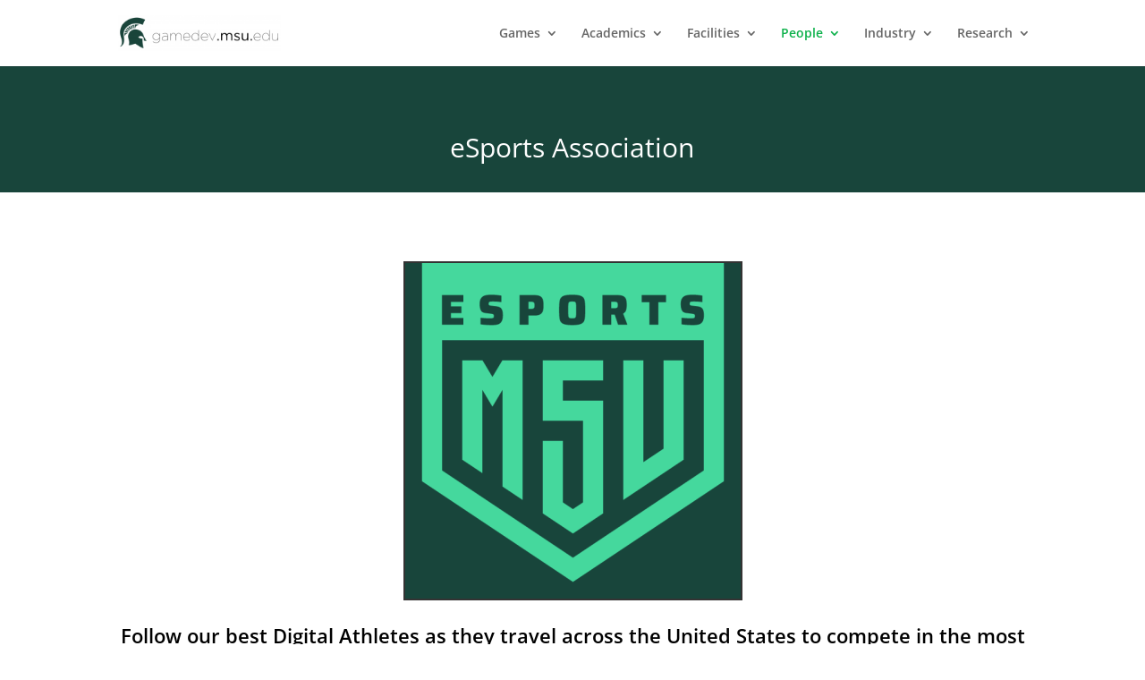

--- FILE ---
content_type: text/css
request_url: https://gamedev.msu.edu/wp-content/et-cache/2784/et-core-unified-deferred-2784.min.css?ver=1768672675
body_size: 936
content:
.et_pb_section_0.et_pb_section{padding-top:50px;padding-right:0px;padding-bottom:0px;padding-left:0px;background-color:#18453b!important}.et_pb_text_0{line-height:1em;font-weight:600;font-size:36px;line-height:1em}.et_pb_image_0 .et_pb_image_wrap{border-width:2px}.et_pb_image_0{width:800px;text-align:center}.et_pb_text_1{font-weight:600;font-size:22px}.et_pb_image_1,.et_pb_image_2{width:250px;text-align:left;margin-left:0}.et_pb_text_2,.et_pb_text_3{font-weight:600;font-size:18px}.et_pb_image_0.et_pb_module,.et_pb_row_2.et_pb_row{margin-left:auto!important;margin-right:auto!important}@media only screen and (min-width:981px){.et_pb_image_0{max-width:65%}}@media only screen and (max-width:980px){.et_pb_image_0{max-width:100%}.et_pb_image_0 .et_pb_image_wrap img,.et_pb_image_1 .et_pb_image_wrap img,.et_pb_image_2 .et_pb_image_wrap img{width:auto}.et_pb_image_1,.et_pb_image_2{text-align:center;margin-left:auto;margin-right:auto}}@media only screen and (max-width:767px){.et_pb_image_0 .et_pb_image_wrap img,.et_pb_image_1 .et_pb_image_wrap img,.et_pb_image_2 .et_pb_image_wrap img{width:auto}}